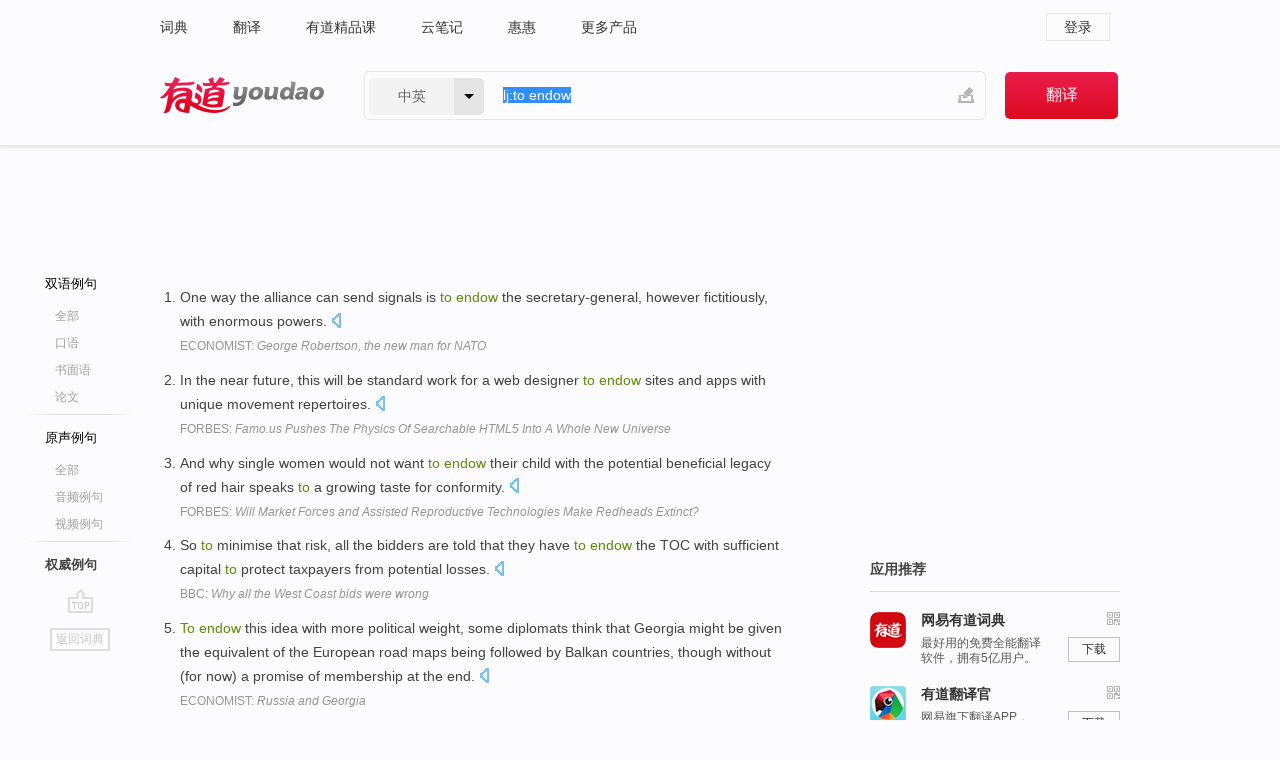

--- FILE ---
content_type: text/html; charset=utf-8
request_url: http://dict.youdao.com/example/auth/to_endow/
body_size: 7475
content:
<!DOCTYPE html>
                                    


		<html xmlns="http://www.w3.org/1999/xhtml" class="ua-ch ua-ch-131 ua-wk ua-mac os x">
<head>
    <meta name="baidu_union_verify" content="b3b78fbb4a7fb8c99ada6de72aac8a0e">
    <meta http-equiv="Content-Type" content="text/html; charset=UTF-8">

    
<meta name="keywords" content="to endow"/>

<title>to endow_权威例句</title>
<link rel="shortcut icon" href="https://shared-https.ydstatic.com/images/favicon.ico" type="image/x-icon"/>


<link href="https://shared.ydstatic.com/dict/v2016/result/160621/result-min.css" rel="stylesheet" type="text/css"/>
<link href="https://shared.ydstatic.com/dict/v2016/result/pad.css" media="screen and (orientation: portrait), screen and (orientation: landscape)" rel="stylesheet" type="text/css">
<link rel="canonical" href="http://dict.youdao.com/example/auth/to_endow/"/>
<link rel="search" type="application/opensearchdescription+xml" title="Yodao Dict" href="plugins/search-provider.xml"/>
<script type='text/javascript' src='https://shared.ydstatic.com/js/jquery/jquery-1.8.2.min.js'></script>
</head>
<body class="t0">
<!-- 搜索框开始 -->
    <div id="doc" style="position:relative;zoom:1;">
    <div class="c-topbar-wrapper">
        <div class="c-topbar c-subtopbar">
            <div id="nav" class="c-snav">
                <a class="topnav" href="http://dict.youdao.com/?keyfrom=dict2.top" target="_blank">词典</a><a class="topnav" href="http://fanyi.youdao.com/?keyfrom=dict2.top" target="_blank">翻译</a><a class="topnav" href="https://ke.youdao.com/?keyfrom=dict2.top" target="_blank">有道精品课</a><a class="topnav" href="http://note.youdao.com/?keyfrom=dict2.top" target="_blank">云笔记</a><a class="topnav" href="http://www.huihui.cn/?keyfrom=dict2.top" target="_blank">惠惠</a><a class="topnav" href="http://www.youdao.com/about/productlist.html?keyfrom=dict2.top" target="_blank">更多产品</a>
            </div>
                        <div class="c-sust">
                                                

                                    <a hidefocus="true" class="login" href="http://account.youdao.com/login?service=dict&back_url=http%3A%2F%2Fdict.youdao.com%2Fsearch%3Fq%3Dlj%253Ato%2Bendow%26tab%3D%23keyfrom%3D%24%7Bkeyfrom%7D" rel="nofollow">登录</a>
                            </div>
        </div>
        <div class="c-header">
            <a class="c-logo" href="/">有道 - 网易旗下搜索</a>
            <form id="f"  method="get" action="/search" class="c-fm-w" node-type="search">
                <div id="langSelector" class="langSelector">
                                                                                                                                            <span id="langText" class="langText">中英</span><span class="aca">▼</span><span class="arrow"></span>
                    <input type="hidden" id="le" name="le" value="eng" />
                </div>
                <span class="s-inpt-w">
                    <input type="text" class="s-inpt" autocomplete="off" name="q" id="query" onmouseover="this.focus()" onfocus="this.select()" value="lj:to endow"/>
                    <input type="hidden" name="tab" value=""/>
                    <input type="hidden" name="keyfrom" value="dict2.top"/>
                    <span id="hnwBtn" class="hand-write"></span>
                    </span><input type="submit" class="s-btn" value="翻译"/>
            </form>
        </div>
    </div>

<!-- 搜索框结束 -->

<!-- 内容区域 -->
<div id="scontainer">
<div id="container">
    <div id="topImgAd">
    </div>
    <div id="results">
                    	    	<div id="result_navigator" class="result_navigator">
		<ul class="sub-catalog example-group">
                            <h3 class="bilingual">
                    <a class="search-js" hidefocus="true" rel="#bilingual" href="/example/to_endow/#keyfrom=dict.sentences.tabblng">双语例句</a>
                </h3>
            							          				         		                                    <li class="sub1_all">
                        <a class="search-js" hidefocus="true"  href="/example/to_endow/#keyfrom=dict.sentence.details.all"  title="to endow的全部例句">全部</a>
                    </li>
                         		                    <li class="spoken">
                        <a class="search-js" hidefocus="true" href="/example/oral/to_endow/#keyfrom=dict.sentence.details.kouyu"  title="to endow的口语例句">口语</a>
                    </li>
                         		                    <li class="written">
                        <a class="search-js" hidefocus="true" href="/example/written/to_endow/#keyfrom=dict.sentence.details.shumian" title="to endow的书面语例句">书面语</a>
                    </li>
                         		                    <li class="thesis">
                        <a class="search-js" hidefocus="true" href="/example/paper/to_endow/#keyfrom=dict.sentence.details.lunwen"  title="to endow的论文例句">论文</a>
                    </li>
                            							<li class="split"></li>
                                    <h3 class="originalSound">
                        <a hidefocus="true" rel="#originalSound" href="/example/mdia/to_endow/#keyfrom=dict.sentences.tabmdia">原声例句</a>
                    </h3>
                				           			          		                                    <li class="sub_3_all">
                        <a class="search-js" hidefocus="true" href="/example/mdia/to_endow/#keyfrom=dict.main.sentence.mdia.all">全部</a>
                    </li>
                				                    <li class="music">
                        <a class="search-js" hidefocus="true" href="/example/mdia/audio/to_endow/#keyfrom=dict.main.sentence.mdia.audio">音频例句</a>
                    </li>
                				                    <li class="video">
                        <a class="search-js" hidefocus="true" href="/example/mdia/video/to_endow/#keyfrom=dict.main.sentence.mdia.video">视频例句</a>
                    </li>
                                <li class="split"></li>
                                    <h3 class="authority catalog-selected">
                        <a hidefocus="true">权威例句</a>
                    </h3>
                					</ul>
		<a href="#" class="go-top log-js" hidefocus="true" data-4log="sentence.nav.top">go top</a>
                <a href="/w/to_endow/" onmousedown="return rwt(this, '/search?q=to+endow&tab=chn&le=eng&keyfrom=dict.navigation')" class="back-to-dict" title="返回词典">返回词典</a>
	</div>
                <!-- 结果内容 -->
                            <div id="results-contents" class="results-content">
                                                          
                                    
<div id="examples_sentences" class="trans-wrapper">
        <!--Auth Sent Start-->
                	<div id="authority" class="trans-container  tab-content" style="display:block">
         		         		<ul class="ol">
         		         			           				<li>
           					<p>One way the alliance can send signals is <b>to</b> <b>endow</b> the secretary-general, however fictitiously, with enormous powers. 
            					  		    					<a class="sp dictvoice voice-js log-js" title="点击发音" href="#" data-rel="One+way+the+alliance+can+send+signals+is+to+endow+the+secretary-general%2C+however+fictitiously%2C+with+enormous+powers.+" data-4log='dict.sentence.auth'></a>
           					</p>
           					<p class="example-via"><a href="youdao" target=_blank rel="nofollow">ECONOMIST: <i>George Robertson, the new man for NATO</i></a></p>
           				</li>
         			         		         			           				<li>
           					<p>In the near future, this will be standard work for a web designer <b>to</b> <b>endow</b> sites and apps with unique movement repertoires. 
            					  		    					<a class="sp dictvoice voice-js log-js" title="点击发音" href="#" data-rel="In+the+near+future%2C+this+will+be+standard+work+for+a+web+designer+to+endow+sites+and+apps+with+unique+movement+repertoires.+" data-4log='dict.sentence.auth'></a>
           					</p>
           					<p class="example-via"><a href="youdao" target=_blank rel="nofollow">FORBES: <i>Famo.us Pushes The Physics Of Searchable HTML5 Into A Whole New Universe</i></a></p>
           				</li>
         			         		         			           				<li>
           					<p>And why single women would not want <b>to</b> <b>endow</b> their child with the potential beneficial legacy of red hair speaks <b>to</b> a growing taste for conformity. 
            					  		    					<a class="sp dictvoice voice-js log-js" title="点击发音" href="#" data-rel="And+why+single+women+would+not+want+to+endow+their+child+with+the+potential+beneficial+legacy+of+red+hair+speaks+to+a+growing+taste+for+conformity.+" data-4log='dict.sentence.auth'></a>
           					</p>
           					<p class="example-via"><a href="youdao" target=_blank rel="nofollow">FORBES: <i>Will Market Forces and Assisted Reproductive Technologies Make Redheads Extinct?</i></a></p>
           				</li>
         			         		         			           				<li>
           					<p>So <b>to</b> minimise that risk, all the bidders are told that they have <b>to</b> <b>endow</b> the TOC with sufficient capital <b>to</b> protect taxpayers from potential losses. 
            					  		    					<a class="sp dictvoice voice-js log-js" title="点击发音" href="#" data-rel="So+to+minimise+that+risk%2C+all+the+bidders+are+told+that+they+have+to+endow+the+TOC+with+sufficient+capital+to+protect+taxpayers+from+potential+losses.+" data-4log='dict.sentence.auth'></a>
           					</p>
           					<p class="example-via"><a href="youdao" target=_blank rel="nofollow">BBC: <i>Why all the West Coast bids were wrong</i></a></p>
           				</li>
         			         		         			           				<li>
           					<p><b>To</b> <b>endow</b> this idea with more political weight, some diplomats think that Georgia might be given the equivalent of the European road maps being followed by Balkan countries, though without (for now) a promise of membership at the end. 
            					  		    					<a class="sp dictvoice voice-js log-js" title="点击发音" href="#" data-rel="To+endow+this+idea+with+more+political+weight%2C+some+diplomats+think+that+Georgia+might+be+given+the+equivalent+of+the+European+road+maps+being+followed+by+Balkan+countries%2C+though+without+%28for+now%29+a+promise+of+membership+at+the+end.+" data-4log='dict.sentence.auth'></a>
           					</p>
           					<p class="example-via"><a href="youdao" target=_blank rel="nofollow">ECONOMIST: <i>Russia and Georgia</i></a></p>
           				</li>
         			         		         			           				<li>
           					<p>In public pitches for the project starting in 2006, university officials talked about raising hundreds of millions through an "Endowment Seating Program" that was <b>to</b> <b>endow</b> all 29 of Cal's varsity sports and more yet by selling naming rights <b>to</b> various components of the stadium. 
            					  		    					<a class="sp dictvoice voice-js log-js" title="点击发音" href="#" data-rel="In+public+pitches+for+the+project+starting+in+2006%2C+university+officials+talked+about+raising+hundreds+of+millions+through+an+%22Endowment+Seating+Program%22+that+was+to+endow+all+29+of+Cal%27s+varsity+sports+and+more+yet+by+selling+naming+rights+to+various+components+of+the+stadium.+" data-4log='dict.sentence.auth'></a>
           					</p>
           					<p class="example-via"><a href="youdao" target=_blank rel="nofollow">WSJ: <i>Cal's Football-Stadium Gamble</i></a></p>
           				</li>
         			         		         			           				<li>
           					<p><b>To</b> Mr Ahmadinejad's chagrin, MPs voted down the proposed law and rushed through another letting universities <b>endow</b> their property <b>to</b> the public. 
            					  		    					<a class="sp dictvoice voice-js log-js" title="点击发音" href="#" data-rel="To+Mr+Ahmadinejad%27s+chagrin%2C+MPs+voted+down+the+proposed+law+and+rushed+through+another+letting+universities+endow+their+property+to+the+public.+" data-4log='dict.sentence.auth'></a>
           					</p>
           					<p class="example-via"><a href="youdao" target=_blank rel="nofollow">ECONOMIST: <i>A power struggle in Iran</i></a></p>
           				</li>
         			         		         			           				<li>
           					<p>Mr Frank said the Fed would almost certainly have some role in whatever is created, but it may be necessary <b>to</b> create the resolution authority first, and <b>endow</b> it on a group of agencies, and decide later who the systemic risk regulator will be. 
            					  		    					<a class="sp dictvoice voice-js log-js" title="点击发音" href="#" data-rel="Mr+Frank+said+the+Fed+would+almost+certainly+have+some+role+in+whatever+is+created%2C+but+it+may+be+necessary+to+create+the+resolution+authority+first%2C+and+endow+it+on+a+group+of+agencies%2C+and+decide+later+who+the+systemic+risk+regulator+will+be.+" data-4log='dict.sentence.auth'></a>
           					</p>
           					<p class="example-via"><a href="youdao" target=_blank rel="nofollow">ECONOMIST: <i>Financial regulation: Top watchdog | The</i></a></p>
           				</li>
         			         		         			           				<li>
           					<p>As the economist James Heckman has demonstrated, successful preschools don't increase the intelligence of toddlers or <b>endow</b> them with new knowledge they take <b>to</b> kindergarten. 
            					  		    					<a class="sp dictvoice voice-js log-js" title="点击发音" href="#" data-rel="As+the+economist+James+Heckman+has+demonstrated%2C+successful+preschools+don%27t+increase+the+intelligence+of+toddlers+or+endow+them+with+new+knowledge+they+take+to+kindergarten.+" data-4log='dict.sentence.auth'></a>
           					</p>
           					<p class="example-via"><a href="youdao" target=_blank rel="nofollow">WSJ: <i>Jonah Lehrer Asks: What's College For? Is It Still Worth It? | Head Case</i></a></p>
           				</li>
         			         		         			           				<li>
           					<p>Keen <b>to</b> have these works inspire new scholarship, Mr. Jaffe decided <b>to</b> fund an Indo-Pacific gallery for his alma mater, <b>endow</b> a curatorship and promise a collection that now totals 700 pieces. 
            					  		    					<a class="sp dictvoice voice-js log-js" title="点击发音" href="#" data-rel="Keen+to+have+these+works+inspire+new+scholarship%2C+Mr.+Jaffe+decided+to+fund+an+Indo-Pacific+gallery+for+his+alma+mater%2C+endow+a+curatorship+and+promise+a+collection+that+now+totals+700+pieces.+" data-4log='dict.sentence.auth'></a>
           					</p>
           					<p class="example-via"><a href="youdao" target=_blank rel="nofollow">WSJ: <i>Eastern Expansion | Yale University Art Gallery | Ruth Barnes | Cultural Conversation by Lee Lawrence</i></a></p>
           				</li>
         			         		         			           				<li>
           					<p>"If you think about the future, looking 10 years ahead when some of these companies are really successful, who knows they might come back here and <b>endow</b> a chair, they might become involved in research, they might sponsor our Dare <b>to</b> be Digital competition, " he added. 
            					  		    					<a class="sp dictvoice voice-js log-js" title="点击发音" href="#" data-rel="%22If+you+think+about+the+future%2C+looking+10+years+ahead+when+some+of+these+companies+are+really+successful%2C+who+knows+they+might+come+back+here+and+endow+a+chair%2C+they+might+become+involved+in+research%2C+they+might+sponsor+our+Dare+to+be+Digital+competition%2C+%22+he+added.+" data-4log='dict.sentence.auth'></a>
           					</p>
           					<p class="example-via"><a href="youdao" target=_blank rel="nofollow">BBC: <i>Tick Tock Toys</i></a></p>
           				</li>
         			         		         		</ul>
                </div>
</div>
                                
                                    </div>
    </div>
                    

<div id="ads" class="ads">
  <div id="dict-inter" class="dict-inter">
      </div>
  <div id="baidu-adv"></div>
  
  <div id="follow" class="follow">
    <p class="hd">应用推荐</p>
    <div class="bd">
      <iframe src="https://c.youdao.com/www/app.html" frameborder="0"></iframe>
    </div>
  </div>
</div>

                            <div id="rel-search" class="rel-search">

            </div>
                <div id="pronounce">
            <div class="alpha-bg"></div>
            <div class="pr-content">
                $firstVoiceSent
                <div class="pr-source">- 来自原声例句</div>
            </div>
        </div>
</div>
<div class="c-bsearch" style="zoom:1;">
</div>
</div>
<!-- 内容区域 -->

<div id="c_footer">
  <div class="wrap">
            <a href="http://www.youdao.com/about/" rel="nofollow">关于有道</a>
        <a href="http://ir.youdao.com/" rel="nofollow">Investors</a>
        <a href="http://dsp.youdao.com/?keyfrom=dict2.top" rel="nofollow">有道智选</a>
        <a href="http://i.youdao.com/?keyfrom=dict2.top" rel="nofollow">官方博客</a>
        <a href="http://techblog.youdao.com/?keyfrom=dict2.top" rel="nofollow">技术博客</a>
        <a href="http://campus.youdao.com/index.php?t1=index?keyfrom=dict2.top" rel="nofollow">诚聘英才</a>
        <a href="http://shared.youdao.com/www/contactus-page.html?keyfrom=dict2.top" rel="nofollow">联系我们</a>
        <a href="https://dict.youdao.com/map/index.html?keyfrom=dict2.top">站点地图</a>
        <a href="http://www.12377.cn/?keyfrom=dict2.top" rel="nofollow">网络举报</a>
    <span class="c_fcopyright">&copy; 2026 网易公司 <a href="http://www.youdao.com/terms/privacy.html?keyfrom=dict2.top" rel="nofollow">隐私政策</a> <a href="http://www.youdao.com/terms/index.html?keyfrom=dict2.top" rel="nofollow">服务条款</a> 京ICP证080268号 <a href="http://beian.miit.gov.cn" rel="nofollow">京ICP备10005211号</a></span>
  </div>
</div>
</div>
<div id="langSelection" class="pm">
    <ul>
        <li><a href="#" rel="eng" class="current">中英</a></li>
        <li><a href="#" rel="fr">中法</a></li>
        <li><a href="#" rel="ko">中韩</a></li>
        <li><a href="#" rel="jap">中日</a></li>
    </ul>
</div>

<div id="handWrite" class="pm" style="display:none;">
    <object width="346" height="216" type="application/x-shockwave-flash" id="hnw" data="https://shared.ydstatic.com/dict/v5.16/swf/Hnw.swf">
        <param name="movie" value="https://shared.ydstatic.com/dict/v5.16/swf/Hnw.swf"/>
        <param name="menu" value="false"/>
        <param name="allowScriptAccess" value="always"/>
    </object>
</div>

<div id="researchZoon" class="pm">
    <div class="title">小调查</div>
    <div class="zoo-content">
        请问您想要如何调整此模块？
        <p><input id="upIt" type="radio" name="researchBox" value="up"><label for="upIt">模块上移</label></p>
        <p><input id="downIt" type="radio" name="researchBox" value="down"><label for="downIt">模块下移</label></p>
        <p><input id="dontmove" type="radio" name="researchBox" value="stay"><label for="dontmove">不移动</label></p>
        <div>感谢您的反馈，我们会尽快进行适当修改！</div>
        <a href="http://survey2.163.com/html/webdict_survey_reorder/paper.html" target="_blank" style="text-decoration: underline;" rel="nofollow">进来说说原因吧</a>
        <a href="javascript:void(0);" class="submitResult" rel="nofollow">确定</a>
    </div>
</div>

<div id="researchZoon21" class="pm">
    <div class="title">小调查</div>
    <div class="zoo-content">
        请问您想要如何调整此模块？
        <p><input id="upIt21" type="radio" name="researchBox" value="up"><label for="upIt21">模块上移</label></p>
        <p><input id="downIt21" type="radio" name="researchBox" value="down"><label for="downIt21">模块下移</label></p>
        <p><input id="dontmove21" type="radio" name="researchBox" value="stay"><label for="dontmove21">不移动</label></p>
        <div>感谢您的反馈，我们会尽快进行适当修改！</div>
        <a href="http://survey2.163.com/html/webdict_survey_reorder/paper.html" target="_blank" style="text-decoration: underline;" rel="nofollow">进来说说原因吧</a>
        <a href="javascript:void(0);" class="submitResult" rel="nofollow">确定</a>
    </div>
</div>

<div id="editwordform" style="display:none;">
    <h3>修改单词</h3>
    <a href="javascript:void(0);" id="close-editwordform"></a>
    <form method="post" >
        <label for="wordbook-word">单词</label>
        <input id="wordbook-word" type="text" value="" name="word" autocomplete="off" /><span><a id="delword" href="javascript:void(0);">从单词本中删除</a></span>
        <label for="wordbook-phonetic">音标</label>
        <input id="wordbook-phonetic" type="text" value="" name="phonetic" />
        <label for="wordbook-desc">解释</label>
        <textarea id="wordbook-desc" name="desc" ></textarea>
        <label style="color:blue;">更多（可不填）</label>
        <label for="wordbook-tags">分类</label><input id="wordbook-tags" type="text" value="" name="tags" autocomplete="off" />
        <ul id="tag-select-list">
        </ul>
        <div style="text-align:center;"><a id="openwordbook" href="/wordbook/wordlist?keyfrom=smallpic" target="_blank">打开单词本</a><a id="addword" href="javascript:void(0);">提交</a></div>
    </form>
</div>

<script type="text/javascript" src="https://shared.ydstatic.com/dict/v2016/160525/autocomplete_json.js"></script>
<script type="text/javascript">
    var global = {
        fromVm:{
            searchDomain:'youdao.com'
        }
    };


    function rwt(a, newlink) {
        try {
            if (a === window) {
                a = window.event.srcElement;
                while (a) {
                    if (a.href)
                        break;
                    a = a.parentNode
                }
            }
            a.href = newlink;
            a.onmousedown = ""
        } catch (p) {
        }
        return true
    }
</script>

<script type="text/javascript" src="https://c.youdao.com/dict/activity/ad/result-min.js"></script>
<script>
var _rlog = _rlog || [];
_rlog.push(["_setAccount" , "dictweb"]);
_rlog.push(["_addPost" , "page" , "search"]);
_rlog.push(["_addPost" , "q" , "lj:to endow"]);
</script>
<script defer src="https://shared.ydstatic.com/js/rlog/v1.js"></script>
</body>
</html>
